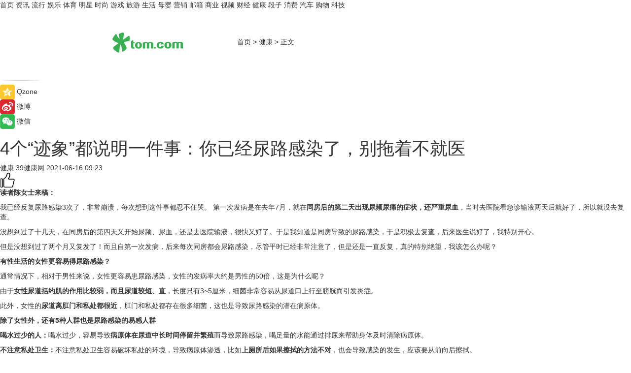

--- FILE ---
content_type: text/html
request_url: https://health.tom.com/202106/1425609077.html
body_size: 12159
content:
<!DOCTYPE html>
<html xmlns="http://www.w3.org/1999/xhtml"  lang="zh-CN" >

<!-- openCMs sreach -->
<head>
    <meta http-equiv="Content-Type" content="text/html; charset=UTF-8">
	<meta name="viewport" content="width=device-width, initial-scale=1.0">
    <meta http-equiv="X-UA-Compatible" content="IE=edge,chrome=1" >
	<meta name="referrer" content="unsafe-url" />
	<meta name="robots" content="index, follow">
   
    <title>4个“迹象”都说明一件事：你已经尿路感染了，别拖着不就医_TOM健康</title><meta name="Description" content="得了尿路感染大多数人第一时间想到的就是吃药，其实在发现尿路感染后还可以通过饮食方面先进行调理和预防。">
        <meta name="keywords" content="尿路感染 膀胱炎 性生活 尿道 排尿  ">
        <meta name="Imageurl" content="">
        <meta property="og:type" content="article"/>
        <meta property="og:title" content="4个“迹象”都说明一件事：你已经尿路感染了，别拖着不就医"/>
        <meta property="og:description" content="得了尿路感染大多数人第一时间想到的就是吃药，其实在发现尿路感染后还可以通过饮食方面先进行调理和预防。"/>
        <meta property="og:image" content=""/>
        <meta property="og:url" content="https://health.tom.com/202106/1425609077.html"/>
        <meta property="og:release_date" content="2021-06-16 09:23"/>
    <meta name="applicable-device" content="pc,mobile">
	<link rel="canonical" href="https://health.tom.com/202106/1425609077.html"/>
    <!--加载图标-->
	   	 <link href="https://www.tom.com/system/modules/my.opencms.news/resources/tom/bootstrap/css/bootstrap.min.css" rel="stylesheet" type="text/css">
   	  <link href="//www.tom.com/system/modules/my.opencms.news/resources/pc/css/newcontent_auto3.css?v=4" rel="stylesheet" type="text/css">
   
	
</head>
<body>
<input  type="hidden"  value ="0" id="sltop"/>
<input  type="hidden"  value ="1054" id="jsonid"/>
<input  type="hidden"  value="/health/" id="category">
<div class="index_nav">
   <div class="index_nav_child">
<div class="index_nav_left">
<a href="//www.tom.com" title="TOM首页" id="shouye">首页</a>
<a href="//news.tom.com" title="TOM资讯" id="news">资讯</a>
<a href="//popular.tom.com" title="TOM流行" id="popular">流行</a>
<a href="//ent.tom.com" title="TOM娱乐" id="ent" >娱乐</a>
<a href="//sports.tom.com" title="TOM体育" id="sports">体育</a>
<a href="//star.tom.com" title="TOM明星" id="gossip">明星</a>
<a href="//fashion.tom.com" title="TOM时尚" id="fashion">时尚</a>
<a href="//game.tom.cn" title="TOM游戏" target="_blank" id="game">游戏</a>
<a href="//travel.tom.com" id="travel" title="TOM旅游">旅游</a>
<a href="//life.tom.com" title="TOM生活" id="life">生活</a>
<a href="//baby.tom.com" title="TOM母婴" id="baby">母婴</a>
<a href="//marketing.tom.com" title="TOM营销" id="marketing">营销</a>
<a href="//vip.tom.com" title="TOM邮箱" id="mail" target="_blank">邮箱</a>
<a href="//biz.tom.com" id="biz" title="TOM商业">商业</a>
<a href="//v.tom.com" id="tv" target="_blank" title="TOM视频">视频</a>
<a href="//finance.tom.com" id="finance" title="TOM财经">财经</a>
<a href="//health.tom.com" id="health" title="TOM健康">健康</a>
<a href="//joke.tom.com" id="joke" title="TOM段子">段子</a>
<a href="//xiaofei.tom.com" title="TOM消费" id="xiaofei">消费</a>
<a href="//car.tom.com" title="TOM汽车" id="car">汽车</a>
<a href="//www.ule.com" title="TOM购物" target="_blank">购物</a>
<a href="//tech.tom.com" title="TOM科技" id="tech">科技</a>
</div>
</div>
</div>
<div class="content_nav" id="content_nav">
    <div class="content_nav_box">
        <!--二维码-->
        <div id="qrcode" style="width:200px;height:200px;position:fixed;left:50%;top:50%; display:none;margin-left:-100px;margin-top:-100px;">aaa</div>
        <a class="back_arrow" id="back_arrow" href="javascript:history.back(-1)"><img src="https://www.tom.com/system/modules/my.opencms.news/resources/pc/pic/back_arow.png" alt></a>
        <a class="back_hot" id="back_hot" href="javascript:history.back(-1)"><img src="https://www.tom.com/system/modules/my.opencms.news/resources/pc/pic/tom_back.png" alt></a>
        <span class="tom_pc_logo"  href="https://www.tom.com"><img src="https://www.tom.com/system/modules/my.opencms.news/resources/pc/pic/tom_pc_logo.png" alt="logo"></span>
        <span class="tom_com_logo"><a href="https://www.tom.com/index2.html"> <img src="https://www.tom.com/system/modules/my.opencms.news/resources/tom/tomLogo1.png" alt="logo" ></a></span>
        <img class="tom_share" data-toggle="modal" data-target=".bs-example-modal-lg" src="//www.tom.com/system/modules/my.opencms.news/resources/pc/pic/tom_share.png" style="display: none;" alt>
		<a class="nav_left01" href="https://www.tom.com" title="网站首页" target="_blank">首页</a>
		<span class="nav_left01">&gt</span>
        <a class="nav_left01" href="https://health.tom.com" title="TOM健康" target="_blank">健康</a>
        <span class="nav_left01">&gt</span>
        <span class="nav_left01">正文</span>
        <span class="share_btn" name="sharebtn"  id="sharebtn" onclick="shareopen()"><img src="//www.tom.com/system/modules/my.opencms.news/resources/pc/pic/share_btn.png" alt></span>
        <div class="right_search_box" style="display:none;">
            <input value="">
            <span class="search_box_btn"><img src="//www.tom.com/system/modules/my.opencms.news/resources/pc/pic/search_btn_icon.png" alt></span>
        </div>
    </div>
</div>
<div class="wxAlert" style="display:none;z-index:9999;padding: 15px;border-radius: 3px; width:240px;height:67px;background:rgba(19,23,31,0.8);position:fixed;top:50%;left:50%;margin-top:-33.5px;margin-left:-120px;font-size:13px;color:#fff;">
    <img style="width:10px;height:9.5px;position:absolute;top:5px;right:5px;" src="https://www.tom.com/system/modules/my.opencms.news/resources/pc/pic/wx_close.png" alt>
    点击下方菜单栏  “ <img src="https://www.tom.com/system/modules/my.opencms.news/resources/shareios3.png" class="sharicoimg"  style="width: 27px; height: 27px;vertical-align: middle;" alt> ” 选择 “分享”， 把好文章分享出去!
</div>


<!-- 微信提示 -->
<div class="modal fade " id="wxmyModal" tabindex="-1" role="dialog" aria-labelledby="wxmyModalLabel" aria-hidden="true" >
    <div class="modal-dialog" >
        <img src="https://www.tom.com/system/modules/my.opencms.news/resources/shareios2.png" style="right: 0; float: right; width: 94px;margin-top:30px; margin-right:18px" alt>

        <div class="modal-content amodal-content" style="top: 250px; border:0px; width: 240px;height: 86px;left: 50%; margin-top: -33.5px;margin-left: -120px;font-size: 15px;color: rgb(255, 255, 255);background:rgba(19,23,31,0.8);padding: 4px;box-sizing: content-box;" >
            <button type="button" class="close closea" data-dismiss="modal" aria-hidden="true"  style="color: #fff;font-weight: normal; opacity: 1;">
                &times;
            </button>

            <div class="modal-body" style="padding-top:25px; text-align: center;">
                请点击右上角选择分享，把好文章分享出去
            </div>

        </div>
    </div>
</div>
<!--分享模态框-->
<div class="modal tomShare_modal fade bs-example-modal-lg tomShare_modalbs" tabindex="-1" role="dialog" aria-labelledby="myLargeModalLabel">
    <div style="margin:0;" class="modal-dialog modal-lg" role="document">
        <div class="modal-content">
            <div style="font-size:12px;" class="row text-center tomShare_modalbshe">
                <div data-dismiss="modal" class="col-xs-3"  id="pyq">
                    <img src="https://www.tom.com/system/modules/my.opencms.news/resources/pc/pic/tom_pyq.png" alt>
                    <div style="margin-top: 6px;" class="row">
                        <div class="col-xs-12">朋友圈</div>
                    </div>
                </div>
                <div data-dismiss="modal" class="col-xs-3"  id="wx">
                    <img  src="https://www.tom.com/system/modules/my.opencms.news/resources/pc/pic/tom_wechat.png" alt>
                    <div style="margin-top: 6px;" class="row">
                        <div class="col-xs-12">微信好友</div>
                    </div>
                </div>
                <div data-dismiss="modal" class="col-xs-3" id="qzone" onclick="shareToQzone()">
                    <img  src="//www.tom.com/system/modules/my.opencms.news/resources/pc/pic/tom_space.png" alt >
                    <div style="margin-top: 6px;" class="row">
                        <div class="col-xs-12">QQ空间</div>
                    </div>
                </div>
                <div data-dismiss="modal" class="col-xs-3" id="qq" onclick="shareToQQ()">
                    <img  src="https://www.tom.com/system/modules/my.opencms.news/resources/pc/pic/tom_qq1.png" alt>
                    <div style="margin-top: 6px;" class="row">
                        <div class="col-xs-12">QQ</div>
                    </div>
                </div>
            </div>
            <div style="" class="row">
                <div data-dismiss="modal" style="" class="col-xs-12 text-center tomShare_modalfb">
                    取消
                </div>
            </div>
        </div>
    </div>
</div>
<!--文章内容部分-->
<div class="content_body_box">
    <div class="content_body_left" id="content_body_left">
        <div class="scan_box">
            <div class="scan_box_text"></div>
            <div class="scan_box_img" id="scan_box_img"></div>
        </div>
        <div class="left_line"><img src="https://www.tom.com/system/modules/my.opencms.news/resources/pc/pic/left_line.png" alt></div>
        <div class="kongjian_share">
            <span class="kongjian_share_img"><img src="https://www.tom.com/system/modules/my.opencms.news/resources/pc/pic/kongjian_share.png" alt></span>
            <span class="kongjian_share_text">Qzone</span>
        </div>
        <div class="weibo_share">
            <span class="weibo_share_img"><img src="https://www.tom.com/system/modules/my.opencms.news/resources/pc/pic/weibo_share.png" alt></span>
            <span class="weibo_share_text">微博</span>
        </div>
        <div class="weixin_share">
            <span class="weixin_share_img"><img src="https://www.tom.com/system/modules/my.opencms.news/resources/pc/pic/weixin_share.png" alt></span>
            <span class="weixin_share_text">微信</span>
            <span class="weixin_share_scan" id="weixin_share_scan">
				</span>
        </div>
    </div>
    <div class="content_body_center" id="content_body_center">
        <div class="content_news_box">
            <h1 class="news_box_title news_box_title1">4个“迹象”都说明一件事：你已经尿路感染了，别拖着不就医</h1>

                <!-- 写下想法弹出框 -->
                <div id="alert_share" style="display:none;border-color:rgba(66,66,66,0.1);background-color:#fff;box-shadow: 4px 7px 9px -8px rgb(66,66,66);color:#000000;" class="alert alert-success alert-dismissable fade in">
                    <button style="top: -13px;right: -26px;outline: 0;" type="button" class="close" aria-hidden="true">
                        &times;
                    </button>
                    <img style="width:14px;height:14px;" src="https://www.tom.com/system/modules/my.opencms.news/resources/pc/pic/tom_check.png" alt >
                    <strong>为推荐给更多人</strong>
                    <strong data-toggle="modal"  class="setdata" data-target=".bs-example-modal-lg" style="color:#31ba52;" >分享写下你的想法></strong>
                </div>
				
				  
				<div class="news_box_inforlinre">
				<div class="news_box_inforlinreab"></div>
                <div class="news_box_infor">
				<span class="formtag">健康</span>
				 <span class="infor_from infor_froma">

								<span class="infor_from_span" >39健康网</span>	 
                                    </span>
						<span class="infor_time">
							2021-06-16 09:23</span>
                   
                    <!--点赞新样式-->
                     	<div class="tom_fabulous tom_fabulousa">
                        <div class="tom_fabulousdiv" id="m_like">
                            <img class="tom_fabulousimg" src="https://www.tom.com/system/modules/my.opencms.news/resources/tom/phone_noclick.png" alt ><span class="tom_fabulousspan" id="num"></span>
                        </div>

                    </div>
                </div>
                <div class="news_box_text">
                    <html>
 <head></head>
 <body>
  <p><strong>读者陈女士来稿：</strong></p> 
  <p>我已经反复尿路感染3次了，非常崩溃，每次想到这件事都忍不住哭。 第一次发病是在去年7月，就在<strong>同房后的第二天出现尿频尿痛的症状，还严重尿血</strong>，当时去医院看急诊输液两天后就好了，所以就没去复查。</p> 
  <p>没想到过了十几天，在同房后的第四天又开始尿频、尿血，还是去医院输液，很快又好了。于是我知道是同房导致的尿路感染，于是积极去复查，后来医生说好了，我特别开心。</p> 
  <p>但是没想到过了两个月又复发了！而且自第一次发病，后来每次同房都会尿路感染，尽管平时已经非常注意了，但是还是一直反复，真的特别绝望，我该怎么办呢？</p> 
  <p><strong>有性生活的女性更容易得尿路感染？</strong></p> 
  <p>通常情况下，相对于男性来说，女性更容易患尿路感染，女性的发病率大约是男性的50倍，这是为什么呢？</p> 
  <p>由于<strong>女性尿道括约肌的作用比较弱，而且尿道较短、直</strong>，长度只有3~5厘米，细菌非常容易从尿道口上行至膀胱而引发炎症。</p> 
  <p>此外，女性的<strong>尿道离肛门和私处都很近</strong>，肛门和私处都存在很多细菌，这也是导致尿路感染的潜在病原体。</p> 
  <p><strong>除了女性外，还有5种人群也是尿路感染的易感人群</strong></p> 
  <p><strong>喝水过少的人：</strong>喝水过少，容易导致<strong>病原体在尿道中长时间停留并繁殖</strong>而导致尿路感染，喝足量的水能通过排尿来帮助身体及时清除病原体。</p> 
  <p><strong>不注意私处卫生：</strong>不注意私处卫生容易破坏私处的环境，导致病原体渗透，比如<strong>上厕所后如果擦拭的方法不对</strong>，也会导致感染的发生，应该要从前向后擦拭。</p> 
  <p><strong>孕期或更年期女性：</strong>雌激素对私处环境非常重要，能防止病原体渗透到尿道中，孕期和更年期女性由于<strong>荷尔蒙发生变化，容易导致尿路变宽</strong>，病原体就更容易渗透。</p> 
  <p><strong>性生活过度频繁：</strong>频繁的性生活会促进膀胱感染的发展。</p> 
  <p><strong>不注意保暖的人：</strong>长期处于寒冷状态时会削弱人体的免疫系统，<strong>血管收缩而且尿道黏膜的血液供应减少</strong>，导致局部的免疫细胞功能受损，无法及时清除病原体而引发尿路感染。</p> 
  <p><strong>身体有这4个迹象，说明尿路感染了</strong></p> 
  <p>根据尿路感染发生的部位，可以将尿路感染分为<strong>上尿路感染（肾盂肾炎）和下尿路感染（膀胱炎）</strong>，患了尿路感染会有哪些症状呢？</p> 
  <p><strong>尿急</strong></p> 
  <p>尿路感染的患者一般都会出现尿急的症状，比如常常会迫不及待地想排尿，<strong>时刻都会有想要排尿的冲动，而且无法自控</strong>。</p> 
  <p><strong>尿痛</strong></p> 
  <p>尿路感染患者在排尿的时候，容易出现疼痛症状，具体可表现为<strong>排尿时刺痛或灼痛</strong>等排尿困难症状，<strong>尿液通常比较混浊，而且有异味，甚至会有血尿</strong>。</p> 
  <p><strong>尿频</strong></p> 
  <p>正常情况下，一个人在白天的排尿次数大约是4~6次，夜里为0~2次，而得了尿路感染的人，会有尿频的现象。</p> 
  <p>比如，<strong>每小时的排尿次数可达5~6次，甚至更多，而且每次的尿量都不多，甚至只有几滴尿液排出，但总感觉尿不完</strong>。</p> 
  <p><strong>全身症状</strong></p> 
  <p>有的尿路感染患者还会有全身感染的症状，比如<strong>发热、浑身乏力、白细胞升高、腰酸背痛、恶心、头痛、呕吐</strong>等，通常需要检查尿常规和分泌物才能确诊尿路感染。</p> 
  <p><strong>得了尿路感染，别急着吃药</strong></p> 
  <p>得了尿路感染大多数人第一时间想到的就是吃药，其实在发现尿路感染后还可以通过饮食方面先进行调理和预防。</p> 
  <p>首先，患者的饮食要清淡易消化为主，要<strong>少吃辛辣刺激性强的食物</strong>，比如辣椒、蒜、葱、生姜、烧烤、羊肉等。</p> 
  <p>还要注意避免喝酒，多吃新鲜的蔬菜和水果，<strong>多吃具有清热效果的食物，比如冬瓜、黄瓜等。</strong></p> 
  <p>在患病期间更要注意忌口，避免加重炎症，在发作期间<strong>多吃一些具有益气解毒利尿的食物，比如梨子、冬瓜汤、绿豆汤等。</strong></p> 
  <p>其次，在缓解期可以<strong>多吃滋补益肾的食物，比如瘦肉、木耳、鱼虾等</strong>，可以增强体质，以提高人体的免疫力。</p> 
  <p>还要<strong>少吃菠菜</strong>，因为菠菜中含有比较多的草酸，草酸和钙容易结合形成难以溶化的草酸钙，而慢性尿路感染患者很容易形成尿路结石。</p> 
  <p>最后，要<strong>注意多喝水，不要憋尿</strong>。尿路感染主要是由于细菌滋生导致的，多喝水可以通过更多的尿液来冲洗尿道，帮助细菌排出，<strong>每天的喝水量要保证在1500~2000毫升左右</strong>，这也是预防尿路感染最简单靠谱的方法。</p> 
  <p>除了饮食调理外，患了尿路感染，还需要<strong>根据尿路感染的类型来进行抗感染治疗，</strong>需要根据病原学检查的结果，来选用具有针对性的抗生素进行治疗。</p> 
  <p>而且抗生素需要在尿和肾内的浓度高，可以<strong>选用副作用小、肾毒性小的抗生素</strong>，不同类型的尿路感染应选择不同的治疗方法。</p> 
  <p><strong>膀胱炎：</strong>可以采用短疗程疗法，比如选择<strong>磺胺类、头孢菌素类、半合成青霉素、喹诺酮类</strong>任选一种，连续使用3天，基本上90%的患者能够治愈。</p> 
  <p><strong>肾盂肾炎：</strong>轻症的患者可以口服药物治疗，疗程在2周左右，常用的药物有<strong>喹诺酮类、半合成青霉素、头孢菌素等</strong>；严重的患者可以静脉给药，疗程在2周左右，常用的药物有左氧氟沙星、氨苄西林和头孢噻肟钠等。</p> 
  <p>此外要注意，具体的用药方案一定要遵医嘱。得了尿路感染后还要注意保持私处卫生，勤换内裤，还要注意性生活卫生，保持性生活清洁。</p> 
  <p>如果已经得了尿路感染，要及时治疗，不要延误病情，服用药物必须严格遵医嘱，以免损伤肾功能。</p> 
  <p>【以上内容转自“39健康网”，不代表本网站观点。 如需转载请取得39健康网许可，如有侵权请联系删除。】</p> 
  <p>&nbsp;</p>
 </body>
</html><!--增加原创提示-->
					<span id="adright" style="color: #ffffff;display:none">0</span>
                </div>
				</div>
				<div class="news_box_banner_pc1" style="margin-top: 10px;margin-bottom: 20px;">
					<a class="a_img_border" href="//game.tom.com?pop=1"  rel="nofollow"  ><img src="https://www.tom.com/system/modules/my.opencms.news/resources/pc/pic/banner/tem_pc1.jpg" alt/>
					<div class="guanggao">
						广告
					</div>
					</a>
				</div>
				
                <div class="news_box_operation">
				  <div class="news_box_report news_box_reporta"><a href="https://www.tom.com/partner/jubao.html" target="_blank" rel="nofollow">举报</a></div>
					 	<span class="infor_author">责任编辑：
							4126TJ</span>
                  
                    <div style="margin-top: 50px;text-align: center;">
                        <div style="display: inline-block;" id="pc_like">
                            <img src="https://www.tom.com/system/modules/my.opencms.news/resources/pc/pic/pc_noclick.png"   alt >
                            <p style="margin-top: 10px;" id="num"></p>
                        </div>
                    </div>
                </div>
				  <div class="news_box_operation_mhead" >
				  
				  </div>
                <div class="news_box_operation_m" style="text-align:right;font-size:13px;color:#666666;margin-bottom:20px;">
                    责任编辑：
                    4126TJ<!--<div style="margin-top: 40px;text-align: center;">
                        <div style="display: inline-block; border: 1px solid #c5c5c5; border-radius: 51px; padding: 5px; min-width: 134px; font-size: 16px; cursor: pointer; color: #4f5054;" id="m_like">
                            <img style="vertical-align: middle;width: 20px;" src="//www.tom.com/system/modules/my.opencms.news/resources/tom/phone_noclick.png"><span style="margin-top: 10px;vertical-align: middle;padding-left: 5px;" id="num">赞</span>
                        </div>

                    </div>-->

                </div>
            <!-- app分享-->
            <div class="news_box_share" id="news_box_share">
                <div id="sharetxt" class="share_title" >
                    <span>————</span>&nbsp;&nbsp;&nbsp;&nbsp;分享到&nbsp;&nbsp;&nbsp;&nbsp;<span>————</span>
                </div>
                <div id="sharebtn4" class="contect_share">
                    <div class="share_platform">
                        <div class="share_weixin"><a id="wx" onclick="shareToWx()">
                            <div><img src="https://www.tom.com/system/modules/my.opencms.news/resources/pc/pic/weixin3.png"></div>
                            <div class="share_text">微信好友</div>
                        </a>
                        </div>
                        <div class="share_quan"><a id="pyq" onclick="shareToWxpyq()">
                            <div><img src="https://www.tom.com/system/modules/my.opencms.news/resources/pc/pic/quan3.png"></div>
                            <div class="share_text">朋友圈</div>
                        </a>
                        </div>
                        <div class="share_qq"><a id="qq" onclick="shareToQQ()">
                            <div><img src="https://www.tom.com/system/modules/my.opencms.news/resources/pc/pic/QQ3.png"></div>
                            <div class="share_text">QQ好友</div>
                        </a>
                        </div>
                        <div class="share_kongjian"><a id="qzone" onclick="shareToQzone()">
                            <div><img src="https://www.tom.com/system/modules/my.opencms.news/resources/pc/pic/kongjian3.png"></div>
                            <div class="share_text">QQ空间</div>
                        </a>
                        </div>
                        <script id="app" type="text/javascript"></script>
                    </div>
                </div>
            </div>
            <div class="news_box_banner_pc"></div>
        </div>
		
		  <div class="news_box_banner_phone">
       
    </div>
		
			
		<div class="shoujiline"></div>
		<div class="shouji">
			<div class="pic_news_title">
				<span class="mrelation_titlespanicom">&nbsp;</span>
				<span class="mrelation_titlespan">相关推荐</span>
			</div>
			<div class='news'>        <div class='news-left'>            <div class='desc' style='vertical-align: middle;'>                <div class='news_left_title'><a href='//finance.tom.com/202205/1201807066.html'>成功了！科学家用月球土壤种出植物</a>                </div>                <div class='footer' style='float: left;margin-top:5px;'>                    <div class='footer_source'>                       <span>前瞻网</span>                    </div>                </div>                <span class='push_time push_timea' style='line-height:19px;margin-top:10px'>05-14 15:54</span></div>        </div>        <a href='//finance.tom.com/202205/1201807066.html'>            <div class='pic'>                <img class='pic1' src='https://imgs.tom.com/finance/202205/1201807066/THUMBNAIL28B587A7252C47D5.jpg' alt='成功了！科学家用月球土壤种出植物'>            </div>        </a>    </div><div class='news'>        <div class='news-left'>            <div class='desc' style='vertical-align: middle;'>                <div class='news_left_title'><a href='//star.tom.com/202205/1208405080.html'>《凭栏一片风云起》曝宣传曲 信仰坚定不渝星火生生不“熄”</a>                </div>                <div class='footer' style='float: left;margin-top:5px;'>                    <div class='footer_source'>                       <span>娱乐中国</span>                    </div>                </div>                <span class='push_time push_timea' style='line-height:19px;margin-top:10px'>05-14 16:52</span></div>        </div>        <a href='//star.tom.com/202205/1208405080.html'>            <div class='pic'>                <img class='pic1' src='https://imgs.tom.com/gossip/202205/1208405080/THUMBNAIL0EC695F2EE1F4D03.jpg' alt='《凭栏一片风云起》曝宣传曲 信仰坚定不渝星火生生不“熄”'>            </div>        </a>    </div><div class='three_image_news'>        <a href='//popular.tom.com/202205/1478401543.html'>            <div class='news_title'>2022夏天老爹鞋穿搭建议：女生这样穿显瘦又时髦！长裤、宽裤、长裙随便搭都拥有好比例！</div>            <div class='news_pic3'>                <img class='pic1' src='https://imgs.tom.com/twli/202205/1478401543/THUMBNAIL898bf8a6e5c0534a.jpg' alt='2022夏天老爹鞋穿搭建议：女生这样穿显瘦又时髦！长裤、宽裤、长裙随便搭都拥有好比例！'>                <img class='pic2' src='https://imgs.tom.com/twli/202205/1478401543/THUMBNAILb1aa680eb5879a94.jpg' alt='2022夏天老爹鞋穿搭建议：女生这样穿显瘦又时髦！长裤、宽裤、长裙随便搭都拥有好比例！'>                <img class='pic2' src='https://imgs.tom.com/twli/202205/1478401543/THUMBNAILe9fd164e77e6ed51.jpg' alt='2022夏天老爹鞋穿搭建议：女生这样穿显瘦又时髦！长裤、宽裤、长裙随便搭都拥有好比例！'>            </div>        </a>        <div class='news_infor'>            <div class='source'>                <span>TOM</span>            </div>            <span class='push_time'>05-18 09:39</span>        </div>    </div><div class='news'>        <div class='news-left'>            <div class='desc' style='vertical-align: middle;'>                <div class='news_left_title'><a href='//popular.tom.com/202205/4098676876.html'>冰箱怎么摆放整齐？放蔬菜新鲜？6个冰箱食材存放技巧 一周采买蔬菜肉类、不怕动不动就烂掉！</a>                </div>                <div class='footer' style='float: left;margin-top:5px;'>                    <div class='footer_source'>                        <a href='http://www.tom.com' target='_self' rel='nofollow'>TOM</a>                    </div>                </div>                <span class='push_time push_timea' style='line-height:19px;margin-top:10px'>05-24 17:04</span></div>        </div>        <a href='//popular.tom.com/202205/4098676876.html'>            <div class='pic'>                <img class='pic1' src='https://imgs.tom.com/twli/202205/4098676876/THUMBNAILFD25029A9D3D4BD8.jpg' alt='冰箱怎么摆放整齐？放蔬菜新鲜？6个冰箱食材存放技巧 一周采买蔬菜肉类、不怕动不动就烂掉！'>            </div>        </a>    </div><div class='news'>        <div class='news-left'>            <div class='desc' style='vertical-align: middle;'>                <div class='news_left_title'><a href='//popular.tom.com/202205/4023335638.html'>夏日的减压歌单推荐：轻柔音乐搭配海浪、咖啡厅ASMR背景音，晨间工作、夜晚小酌微醺都适合</a>                </div>                <div class='footer' style='float: left;margin-top:5px;'>                    <div class='footer_source'>                        <a href='http://www.tom.com' target='_self' rel='nofollow'>TOM</a>                    </div>                </div>                <span class='push_time push_timea' style='line-height:19px;margin-top:10px'>05-23 14:29</span></div>        </div>        <a href='//popular.tom.com/202205/4023335638.html'>            <div class='pic'>                <img class='pic1' src='https://imgs.tom.com/twli/202205/4023335638/THUMBNAIL646F7E591F79453B.jpg' alt='夏日的减压歌单推荐：轻柔音乐搭配海浪、咖啡厅ASMR背景音，晨间工作、夜晚小酌微醺都适合'>            </div>        </a>    </div></div>
		
		<div class="recommend_text">
		      <div class="relation_title" id="list-container">
		          <span style=""  class="relation_titlespanico">&nbsp;</span>
		          <span style="" class="relation_titlespan">热点精选</span>
		      </div>
		   <div class='item-container item-none item-noned'><ul class='tem-nonere'><li class='item-left'><a  class='a_img_border'  target='_blank' href='//life.tom.com/202205/1126410327.html'><img class='item-img' src='https://imgs.tom.com/xiaofei/202205/1126410327/THUMBNAILe133bbd2739e63e1.jpg' alt='宇瞻发布首款PCIe5.0 M.2固态硬盘：读取速度高达13000MB/s'></a></li><li class='item-right'><div class='divh4'><a target='_blank' href='//life.tom.com/202205/1126410327.html'>宇瞻发布首款PCIe5.0 M.2固态硬盘：读取速度高达13000MB/s</a></div><p class='soddd'><span class='spanna'>泡泡网</span><span class='publish-time publish-timepc'>2022-05-24 20:39</span><span class='publish-time publish-timemb'>05-24 20:39</span></p></li></ul></div><div class='item-container item-none item-noned'><ul class='tem-nonere'><li class='item-left'><a  class='a_img_border'  target='_blank' href='//life.tom.com/202205/1126410227.html'><img class='item-img' src='https://imgs.tom.com/xiaofei/202205/1126410227/THUMBNAIL879ec407fed2608e.jpg' alt='AMD锐龙9 5900X处理器2699元，晒单还返100京东E卡'></a></li><li class='item-right'><div class='divh4'><a target='_blank' href='//life.tom.com/202205/1126410227.html'>AMD锐龙9 5900X处理器2699元，晒单还返100京东E卡</a></div><p class='soddd'><span class='spanna'>泡泡网</span><span class='publish-time publish-timepc'>2022-05-24 20:35</span><span class='publish-time publish-timemb'>05-24 20:35</span></p></li></ul></div><div class='item-container item-none item-noneb'><div class='divh4'><a target='_blank' href='//xiaofei.tom.com/202205/1126410428.html'>全能的「轻」旗舰 OPPO Reno8 Pro+正在预售</a></div><ul><li class='item-center'><a class='a_img_border' target='_blank' href='//xiaofei.tom.com/202205/1126410428.html'><img class='item-img' src='https://imgs.tom.com/xiaofei/202205/1126410428/THUMBNAILd197192f4163f6ea.jpg' alt='全能的「轻」旗舰 OPPO Reno8 Pro+正在预售'></a></li><li class='item-center'><a class='a_img_border' target='_blank' href='//xiaofei.tom.com/202205/1126410428.html'><img class='item-img' src='https://imgs.tom.com/xiaofei/202205/1126410428/THUMBNAILb0e5921724f1ff39.jpg' alt='全能的「轻」旗舰 OPPO Reno8 Pro+正在预售'></a></li><li class='item-center'><a class='a_img_border' target='_blank' href='//xiaofei.tom.com/202205/1126410428.html'><img class='item-img' src='https://imgs.tom.com/xiaofei/202205/1126410428/THUMBNAILa173dc329e442801.jpg' alt='全能的「轻」旗舰 OPPO Reno8 Pro+正在预售'></a></li></ul><div class='item-bottom'><p class='soddd'><span class='spanna'>泡泡网</span><span class='publish-time publish-timepc'>2022-05-24 20:28</span><span class='publish-time publish-timemb'>05-24 20:28</span></p></div></div><div class='item-container item-none item-noned'><ul class='tem-nonere'><li class='item-left'><a  class='a_img_border'  target='_blank' href='//xiaofei.tom.com/202205/1130008211.html'><img class='item-img' src='https://imgs.tom.com/xiaofei/202205/1130008211/THUMBNAIL9dbffe27dc2f3c41.jpg' alt='ColorOS 12流畅再升级，Reno8系列36个月后依旧畅快'></a></li><li class='item-right'><div class='divh4'><a target='_blank' href='//xiaofei.tom.com/202205/1130008211.html'>ColorOS 12流畅再升级，Reno8系列36个月后依旧畅快</a></div><p class='soddd'><span class='spanna'>泡泡网</span><span class='publish-time publish-timepc'>2022-05-24 19:48</span><span class='publish-time publish-timemb'>05-24 19:48</span></p></li></ul></div><div class='item-container item-none item-noneb'><div class='divh4'><a target='_blank' href='//xiaofei.tom.com/202205/1130008111.html'>双芯人像旗舰OPPO Reno8 Pro+，618换机值得买吗</a></div><ul><li class='item-center'><a class='a_img_border' target='_blank' href='//xiaofei.tom.com/202205/1130008111.html'><img class='item-img' src='https://imgs.tom.com/xiaofei/202205/1130008111/THUMBNAIL399ecada4206bee5.jpg' alt='双芯人像旗舰OPPO Reno8 Pro+，618换机值得买吗'></a></li><li class='item-center'><a class='a_img_border' target='_blank' href='//xiaofei.tom.com/202205/1130008111.html'><img class='item-img' src='https://imgs.tom.com/xiaofei/202205/1130008111/THUMBNAIL7858240258ac293a.jpg' alt='双芯人像旗舰OPPO Reno8 Pro+，618换机值得买吗'></a></li><li class='item-center'><a class='a_img_border' target='_blank' href='//xiaofei.tom.com/202205/1130008111.html'><img class='item-img' src='https://imgs.tom.com/xiaofei/202205/1130008111/THUMBNAILfe2232ea54405cf6.jpg' alt='双芯人像旗舰OPPO Reno8 Pro+，618换机值得买吗'></a></li></ul><div class='item-bottom'><p class='soddd'><span class='spanna'>泡泡网</span><span class='publish-time publish-timepc'>2022-05-24 19:33</span><span class='publish-time publish-timemb'>05-24 19:33</span></p></div></div><div class='item-container item-none item-noned'><ul class='tem-nonere'><li class='item-left'><a  class='a_img_border'  target='_blank' href='//ent.tom.com/202205/1103003543.html'><img class='item-img' src='https://imgs.tom.com/ent/202205/1103003543/THUMBNAIL9D11466A5E6140E8.jpg' alt='《诗眼倦天涯》电影幕后纪实“天”辑发布：千江万湖踏云来'></a></li><li class='item-right'><div class='divh4'><a target='_blank' href='//ent.tom.com/202205/1103003543.html'>《诗眼倦天涯》电影幕后纪实“天”辑发布：千江万湖踏云来</a></div><p class='soddd'><span class='spanna'>南方娱乐网</span><span class='publish-time publish-timepc'>2022-05-24 19:24</span><span class='publish-time publish-timemb'>05-24 19:24</span></p></li></ul></div><div class='item-container item-none item-noneb'><div class='divh4'><a target='_blank' href='//ent.tom.com/202205/1103002777.html'>《安娜的爱人》定档5月28日，李承铉陈艳茜深陷爱情疑云</a></div><ul><li class='item-center'><a class='a_img_border' target='_blank' href='//ent.tom.com/202205/1103002777.html'><img class='item-img' src='https://imgs.tom.com/ent/202205/1103002777/THUMBNAILb5790179fdf205db.jpg' alt='《安娜的爱人》定档5月28日，李承铉陈艳茜深陷爱情疑云'></a></li><li class='item-center'><a class='a_img_border' target='_blank' href='//ent.tom.com/202205/1103002777.html'><img class='item-img' src='https://imgs.tom.com/ent/202205/1103002777/THUMBNAIL23669be836e0e70e.jpg' alt='《安娜的爱人》定档5月28日，李承铉陈艳茜深陷爱情疑云'></a></li><li class='item-center'><a class='a_img_border' target='_blank' href='//ent.tom.com/202205/1103002777.html'><img class='item-img' src='https://imgs.tom.com/ent/202205/1103002777/THUMBNAILb9e2a84d43f30977.jpg' alt='《安娜的爱人》定档5月28日，李承铉陈艳茜深陷爱情疑云'></a></li></ul><div class='item-bottom'><p class='soddd'><span class='spanna'>南方娱乐网</span><span class='publish-time publish-timepc'>2022-05-24 19:11</span><span class='publish-time publish-timemb'>05-24 19:11</span></p></div></div><div class='item-container item-none item-noneb'><div class='divh4'><a target='_blank' href='//ent.tom.com/202205/1119206578.html'>阿云嘎《爱乐之都》被演员匠心精神打动落泪 称在舞台上要有自信</a></div><ul><li class='item-center'><a class='a_img_border' target='_blank' href='//ent.tom.com/202205/1119206578.html'><img class='item-img' src='https://imgs.tom.com/ent/202205/1119206578/THUMBNAIL2c7cd3cc5fce2b97.jpg' alt='阿云嘎《爱乐之都》被演员匠心精神打动落泪 称在舞台上要有自信'></a></li><li class='item-center'><a class='a_img_border' target='_blank' href='//ent.tom.com/202205/1119206578.html'><img class='item-img' src='https://imgs.tom.com/ent/202205/1119206578/THUMBNAILafc2c22c09608f6e.jpg' alt='阿云嘎《爱乐之都》被演员匠心精神打动落泪 称在舞台上要有自信'></a></li><li class='item-center'><a class='a_img_border' target='_blank' href='//ent.tom.com/202205/1119206578.html'><img class='item-img' src='https://imgs.tom.com/ent/202205/1119206578/THUMBNAIL964e0ae25a099c02.jpg' alt='阿云嘎《爱乐之都》被演员匠心精神打动落泪 称在舞台上要有自信'></a></li></ul><div class='item-bottom'><p class='soddd'><span class='spanna'>南方娱乐网</span><span class='publish-time publish-timepc'>2022-05-24 19:01</span><span class='publish-time publish-timemb'>05-24 19:01</span></p></div></div><div class='item-container item-none item-noned'><ul class='tem-nonere'><li class='item-left'><a  class='a_img_border'  target='_blank' href='//biz.tom.com/202205/1122808127.html'><img class='item-img' src='https://imgs.tom.com/biz/202205/1122808127/THUMBNAILD08567257E614AFB.jpg' alt='快手Q1营收210.67亿元同比增长23.8%，电商交易总额达1750.76亿元'></a></li><li class='item-right'><div class='divh4'><a target='_blank' href='//biz.tom.com/202205/1122808127.html'>快手Q1营收210.67亿元同比增长23.8%，电商交易总额达1750.76亿元</a></div><p class='soddd'><span class='spanna'>猎云网</span><span class='publish-time publish-timepc'>2022-05-24 17:57</span><span class='publish-time publish-timemb'>05-24 17:57</span></p></li></ul></div><div class='item-container item-none item-noned'><ul class='tem-nonere'><li class='item-left'><a  class='a_img_border'  target='_blank' href='//news.tom.com/202205/4126171110.html'><img class='item-img' src='https://imgs.tom.com/news/202205/4126171110/THUMBNAIL14B68D92465C4FFC.jpg' alt=' 618王炸产品攻略，容声冰箱喊你来做功课啦'></a></li><li class='item-right'><div class='divh4'><a target='_blank' href='//news.tom.com/202205/4126171110.html'> 618王炸产品攻略，容声冰箱喊你来做功课啦</a></div><p class='soddd'><a href=http://www.tom.com target='_blank' rel='nofollow' class='source_text'>TOM</a><span class='publish-time publish-timepc'>2022-05-24 17:57</span><span class='publish-time publish-timemb'>05-24 17:57</span></p></li></ul></div></div> 
		   <div class="newdixian">
        人家也是有底线的啦~
    </div>
		
    </div>

  
  
   
  
  
    <div class="content_body_right" id="content_body_right">
		 <div class="body_right_banner" id="body_right_banner"><div class="guanggao" style="display:none">广告</div>
        </div>
	
        <div class="recommend_pic_news" id="recommend_pic_news">
            <div class="pic_news_title">相关推荐</div>

            <div class='pic_news01'><a href='//finance.tom.com/202205/1201807066.html' target='_blank' title='成功了！科学家用月球土壤种出植物'><img src='https://imgs.tom.com/finance/202205/1201807066/THUMBNAIL28B587A7252C47D5.jpg' width='270' height='152' alt><p class='pic_news01_title'>成功了！科学家用月球土壤种出植物</p></a></div><div class='friend_line'></div><div class='pic_news01'><a href='//star.tom.com/202205/1208405080.html' target='_blank' title='《凭栏一片风云起》曝宣传曲 信仰坚定不渝星火生生不“熄”'><img src='https://imgs.tom.com/gossip/202205/1208405080/THUMBNAIL0EC695F2EE1F4D03.jpg' width='270' height='152' alt><p class='pic_news01_title'>《凭栏一片风云起》曝宣传曲 信仰坚定不渝星火生生不“熄”</p></a></div><div class='friend_line'></div><div class='pic_news01'><a href='//popular.tom.com/202205/1478401543.html' target='_blank' title='2022夏天老爹鞋穿搭建议：女生这样穿显瘦又时髦！长裤、宽裤、长裙随便搭都拥有好比例！'><img src='https://imgs.tom.com/twli/202205/1478401543/THUMBNAIL898bf8a6e5c0534a.jpg' width='270' height='152' alt><p class='pic_news01_title'>2022夏天老爹鞋穿搭建议：女生这样穿显瘦又时髦！长裤、宽裤、长裙随便搭都拥有好比例！</p></a></div><div class='friend_line'></div><div class='pic_news01'><a href='//popular.tom.com/202205/4098676876.html' target='_blank' title='冰箱怎么摆放整齐？放蔬菜新鲜？6个冰箱食材存放技巧 一周采买蔬菜肉类、不怕动不动就烂掉！'><img src='https://imgs.tom.com/twli/202205/4098676876/THUMBNAILFD25029A9D3D4BD8.jpg' width='270' height='152' alt><p class='pic_news01_title'>冰箱怎么摆放整齐？放蔬菜新鲜？6个冰箱食材存放技巧 一周采买蔬菜肉类、不怕动不动就烂掉！</p></a></div><div class='friend_line'></div><div class='pic_news01'><a href='//popular.tom.com/202205/4023335638.html' target='_blank' title='夏日的减压歌单推荐：轻柔音乐搭配海浪、咖啡厅ASMR背景音，晨间工作、夜晚小酌微醺都适合'><img src='https://imgs.tom.com/twli/202205/4023335638/THUMBNAIL646F7E591F79453B.jpg' width='270' height='152' alt><p class='pic_news01_title'>夏日的减压歌单推荐：轻柔音乐搭配海浪、咖啡厅ASMR背景音，晨间工作、夜晚小酌微醺都适合</p></a></div><div class='friend_line'></div></div>
       
         <div id="makeline"></div>
        <input type='hidden' id="markvalue"/>
        <div class="body_right_banner" id="body_right_bottom_banner"><div class="guanggao">广告</div>
        </div>
    </div>
</div>
	<span  id="back_top"></span>
	 <span class="ina_fhdb" id="ina_fhdb"><img src="//www.tom.com/system/modules/my.opencms.news/resources/tom/fhdb1.png" alt></span>

<!--  内容页底部信息-->
<div class="sohu-index-v3" style="margin-top: 60px;margin-bottom:-50px">
    <div class="service-info area clearfix1">
        <div class="report">
            <ul style="padding-left: 50px;width: 1180px;">
             	<li style="margin-left:60px;">
					<a href="http://www.beian.gov.cn/portal/registerSystemInfo?recordcode=11010502041454" target="_blank" rel="nofollow" >
					<img src="//www.tom.com/system/modules/my.opencms.news/resources/tomcms/g-a.png"   width="36px" height="36px"  alt="" >京公网安备<br>11010502041454号</a>
				</li>
				<li style="margin-left:20px;">
					<a href="//www.12377.cn" target="_blank" rel="nofollow" ><img src="//www.tom.com/system/modules/my.opencms.news/resources/tomcms/pic02.jpg"   width="30px" height="32px"   alt="">网上有害信息<br>举报专区</a>
				</li>
				<li style="margin-left:-10px;">
					<a href="//www.12377.cn" target="_blank" rel="nofollow"><img src="//www.tom.com/system/modules/my.opencms.news/resources/tomcms/pic02.jpg"  width="30px" height="32px"  alt="">中央网信办违法和<br>不良信息举报中心</a>
				</li>
				<li style="margin-left:10px;">
					<a href="//www.12321.cn" target="_blank" rel="nofollow"><img src="//www.tom.com/system/modules/my.opencms.news/resources/tomcms/1232l-j.png"   width="36px" height="36px" alt="">12321垃圾信息<br>举报中心</a>
				</li>
				<li style="margin-left:0px;">
					<!-- 此链接不能使用https协议 20210827 -->
					<a href="http://www.bjjubao.org/index.htm" target="_blank" rel="nofollow"><img src="//www.tom.com/system/modules/my.opencms.news/resources/tomcms/pic03.gif"   width="28px" height="32px"  alt="">北京市互联网举报<br>中心</a>
				</li>
            </ul>
        </div>
        <div class="license clearfix1">
            <div class="left boxA">

                <p><a href="https://news.tom.com/paizhao/05.html" target="_blank"  rel="nofollow">电信与信息服务业务经营许可证京ICP证&nbsp;010287号</a></p>
                <p><a href="https://news.tom.com/paizhao/03.html" target="_blank"  rel="nofollow">广播电视节目制作许可证(京)&nbsp;字第00713号</a></p>
            </div>
            <div class="left boxB">
                <p><a href="https://news.tom.com/paizhao/06.html" target="_blank"  rel="nofollow">信息网络传播视听节目许可证号&nbsp;0105093号</a></p>
                <p><a href="https://news.tom.com/paizhao/02.html" target="_blank"  rel="nofollow">增值电信业务经营许可证B2-20090011号</a></p>

            </div>
            <div class="left boxC">
                 <p><a href="http://py.qianlong.com/" target="_blank"  rel="nofollow" >北京地区网站联合辟谣平台</a></p>
                 <p><span>违法和不良信息举报电话：010-85181169</span></p>
            </div>
            <div class="left boxD">
               
                
            </div>
        </div>

    </div>
</div>

<div class="content_bottom_box">
<div class="content_bottom">
<div class="content_bottom_line"></div>
<div class="content_bottom1">
<a href="http://www.tomgroup.com/chs/" target="_blank" rel="nofollow">TOM集团</a>
<a href="//www.ule.com/?adid=im_tom_footer" target="_blank" rel="nofollow">邮乐购物</a>
<a href="//www.tom.com/partner/partner.html" target="_blank">合作伙伴</a>
<a href="//www.tom.com/partner/adserver.html" target="_blank" rel="nofollow">广告服务</a>
<a href="//www.tom.com/partner/jointom.html" target="_blank" rel="nofollow">加入TOM</a>
</div>
<div class="content_bottom2">Copyright © 2018 TOM.COM Corporation, All Rights Reserved 雷霆万钧版权声明</div>
<div class="content_bottom3">违法信息/未成年人举报：010-85181169&nbsp;&nbsp;&nbsp;&nbsp;&nbsp;举报邮箱/未成年人举报：<a href="mailto:jubao@tomonline-inc.com" style="color:#333;">jubao@tomonline-inc.com</a></div>
</div>
</div>




    <script src="//www.tom.com/system/modules/my.opencms.news/resources/tom/pc/js/jquery-3.2.1.min.js"></script> 
  <script src="//www.tom.com/system/modules/my.opencms.news/resources/pc/minjs/jquery.cookie.min.js"></script> 
      <script src="//www.tom.com/system/modules/my.opencms.news/resources/pc/js/in_content_auto_nav.js"></script>
	    <script src="//www.tom.com/system/modules/my.opencms.news/resources/pc/js/in_content_auto.js?v=8"></script>
    <script type="text/javascript" src="https://www.tom.com/system/modules/my.opencms.news/resources/pc/js/qrcode.min.js"></script>
	  <script src="https://www.tom.com/system/modules/my.opencms.news/resources/pc/minjs/get_track.min.js"></script> 
    <script src="//www.tom.com/system/modules/my.opencms.news/resources/tom/test/js/bootstrap.min.js" charset="utf-8"></script> 
	
	 
</body>
</html>
